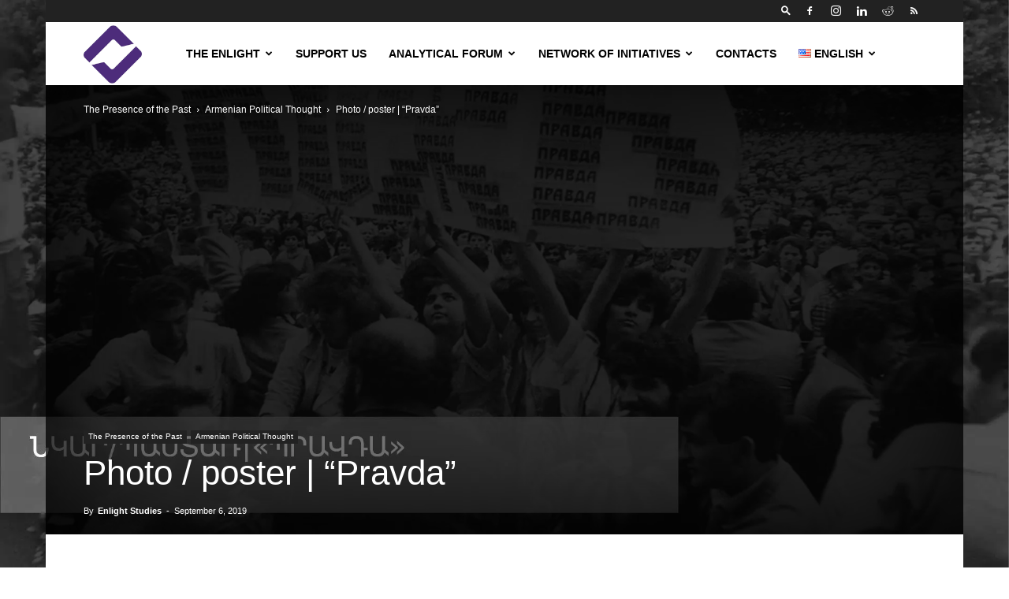

--- FILE ---
content_type: text/html; charset=utf-8
request_url: https://www.google.com/recaptcha/api2/aframe
body_size: 266
content:
<!DOCTYPE HTML><html><head><meta http-equiv="content-type" content="text/html; charset=UTF-8"></head><body><script nonce="SrzlhgaxyD9OaZ-rK0le3w">/** Anti-fraud and anti-abuse applications only. See google.com/recaptcha */ try{var clients={'sodar':'https://pagead2.googlesyndication.com/pagead/sodar?'};window.addEventListener("message",function(a){try{if(a.source===window.parent){var b=JSON.parse(a.data);var c=clients[b['id']];if(c){var d=document.createElement('img');d.src=c+b['params']+'&rc='+(localStorage.getItem("rc::a")?sessionStorage.getItem("rc::b"):"");window.document.body.appendChild(d);sessionStorage.setItem("rc::e",parseInt(sessionStorage.getItem("rc::e")||0)+1);localStorage.setItem("rc::h",'1763087296581');}}}catch(b){}});window.parent.postMessage("_grecaptcha_ready", "*");}catch(b){}</script></body></html>